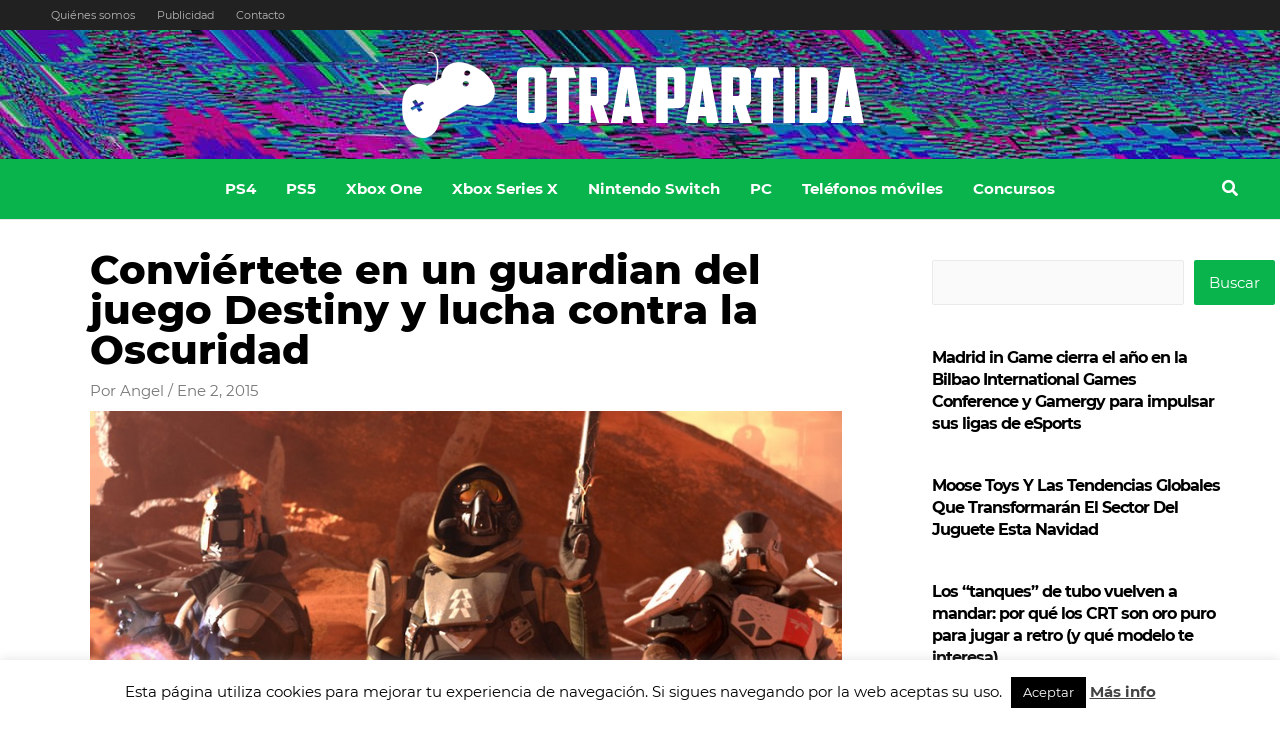

--- FILE ---
content_type: text/html; charset=utf-8
request_url: https://www.google.com/recaptcha/api2/aframe
body_size: 266
content:
<!DOCTYPE HTML><html><head><meta http-equiv="content-type" content="text/html; charset=UTF-8"></head><body><script nonce="F4piZaWh183BcPl1pO2GJg">/** Anti-fraud and anti-abuse applications only. See google.com/recaptcha */ try{var clients={'sodar':'https://pagead2.googlesyndication.com/pagead/sodar?'};window.addEventListener("message",function(a){try{if(a.source===window.parent){var b=JSON.parse(a.data);var c=clients[b['id']];if(c){var d=document.createElement('img');d.src=c+b['params']+'&rc='+(localStorage.getItem("rc::a")?sessionStorage.getItem("rc::b"):"");window.document.body.appendChild(d);sessionStorage.setItem("rc::e",parseInt(sessionStorage.getItem("rc::e")||0)+1);localStorage.setItem("rc::h",'1765582368165');}}}catch(b){}});window.parent.postMessage("_grecaptcha_ready", "*");}catch(b){}</script></body></html>